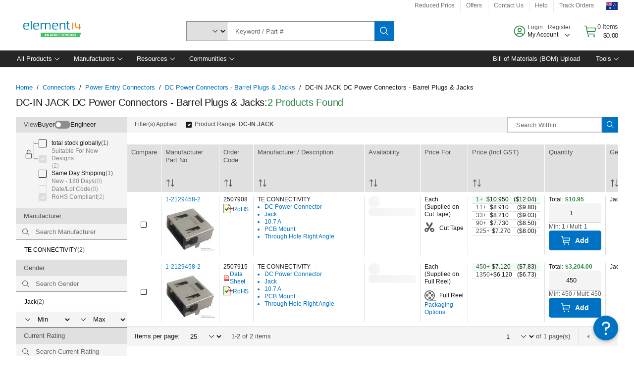

--- FILE ---
content_type: application/x-javascript;charset=utf-8
request_url: https://smetrics.element14.com/id?d_visid_ver=5.5.0&d_fieldgroup=A&mcorgid=106315F354E6D5430A4C98A4%40AdobeOrg&mid=70437994723433957990998133024636721831&ts=1769266973411
body_size: -40
content:
{"mid":"70437994723433957990998133024636721831"}